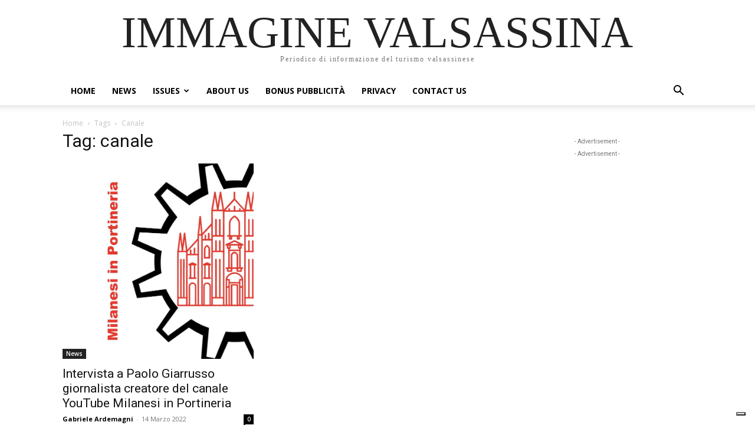

--- FILE ---
content_type: text/html; charset=utf-8
request_url: https://www.google.com/recaptcha/api2/aframe
body_size: 267
content:
<!DOCTYPE HTML><html><head><meta http-equiv="content-type" content="text/html; charset=UTF-8"></head><body><script nonce="3fo_yd35HfkpP-gFZph1zw">/** Anti-fraud and anti-abuse applications only. See google.com/recaptcha */ try{var clients={'sodar':'https://pagead2.googlesyndication.com/pagead/sodar?'};window.addEventListener("message",function(a){try{if(a.source===window.parent){var b=JSON.parse(a.data);var c=clients[b['id']];if(c){var d=document.createElement('img');d.src=c+b['params']+'&rc='+(localStorage.getItem("rc::a")?sessionStorage.getItem("rc::b"):"");window.document.body.appendChild(d);sessionStorage.setItem("rc::e",parseInt(sessionStorage.getItem("rc::e")||0)+1);localStorage.setItem("rc::h",'1769379410102');}}}catch(b){}});window.parent.postMessage("_grecaptcha_ready", "*");}catch(b){}</script></body></html>